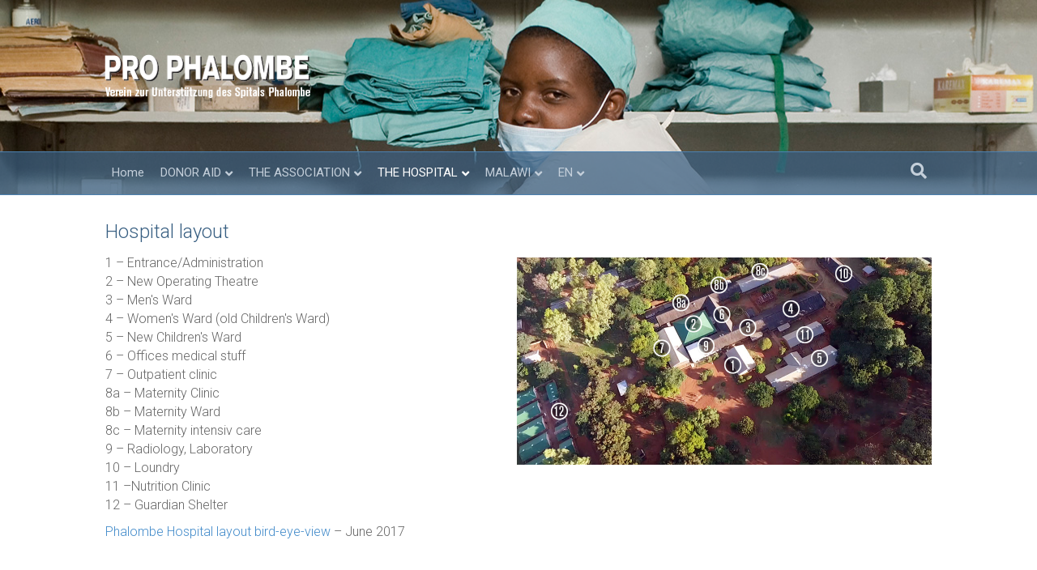

--- FILE ---
content_type: text/html; charset=UTF-8
request_url: https://www.pro-phalombe.ch/en/das-spital/overview-layout/
body_size: 5519
content:
<!DOCTYPE html>
<html lang="en-GB">
<head>
<meta charset="UTF-8" />
<meta name='viewport' content='width=device-width, initial-scale=1.0' />
<meta http-equiv='X-UA-Compatible' content='IE=edge' />
<link rel="profile" href="https://gmpg.org/xfn/11" />
<title>Overview | Layout &#8211; Pro Phalombe</title>
<link rel='dns-prefetch' href='//fonts.googleapis.com' />
<link rel='dns-prefetch' href='//s.w.org' />
<link href='https://fonts.gstatic.com' crossorigin rel='preconnect' />
<link rel="alternate" type="application/rss+xml" title="Pro Phalombe &raquo; Feed" href="https://www.pro-phalombe.ch/en/feed/" />
<link rel="alternate" type="application/rss+xml" title="Pro Phalombe &raquo; Comments Feed" href="https://www.pro-phalombe.ch/en/comments/feed/" />
<link rel="preload" href="https://www.pro-phalombe.ch/wp-content/plugins/bb-plugin/fonts/fontawesome/5.15.3/webfonts/fa-brands-400.woff2" as="font" type="font/woff2" crossorigin="anonymous">
<link rel="preload" href="https://www.pro-phalombe.ch/wp-content/plugins/bb-plugin/fonts/fontawesome/5.15.3/webfonts/fa-solid-900.woff2" as="font" type="font/woff2" crossorigin="anonymous">
<link rel="preload" href="https://www.pro-phalombe.ch/wp-content/plugins/bb-plugin/fonts/fontawesome/5.15.3/webfonts/fa-regular-400.woff2" as="font" type="font/woff2" crossorigin="anonymous">
		<script type="text/javascript">
			window._wpemojiSettings = {"baseUrl":"https:\/\/s.w.org\/images\/core\/emoji\/12.0.0-1\/72x72\/","ext":".png","svgUrl":"https:\/\/s.w.org\/images\/core\/emoji\/12.0.0-1\/svg\/","svgExt":".svg","source":{"concatemoji":"https:\/\/www.pro-phalombe.ch\/wp-includes\/js\/wp-emoji-release.min.js?ver=5.4.18"}};
			/*! This file is auto-generated */
			!function(e,a,t){var n,r,o,i=a.createElement("canvas"),p=i.getContext&&i.getContext("2d");function s(e,t){var a=String.fromCharCode;p.clearRect(0,0,i.width,i.height),p.fillText(a.apply(this,e),0,0);e=i.toDataURL();return p.clearRect(0,0,i.width,i.height),p.fillText(a.apply(this,t),0,0),e===i.toDataURL()}function c(e){var t=a.createElement("script");t.src=e,t.defer=t.type="text/javascript",a.getElementsByTagName("head")[0].appendChild(t)}for(o=Array("flag","emoji"),t.supports={everything:!0,everythingExceptFlag:!0},r=0;r<o.length;r++)t.supports[o[r]]=function(e){if(!p||!p.fillText)return!1;switch(p.textBaseline="top",p.font="600 32px Arial",e){case"flag":return s([127987,65039,8205,9895,65039],[127987,65039,8203,9895,65039])?!1:!s([55356,56826,55356,56819],[55356,56826,8203,55356,56819])&&!s([55356,57332,56128,56423,56128,56418,56128,56421,56128,56430,56128,56423,56128,56447],[55356,57332,8203,56128,56423,8203,56128,56418,8203,56128,56421,8203,56128,56430,8203,56128,56423,8203,56128,56447]);case"emoji":return!s([55357,56424,55356,57342,8205,55358,56605,8205,55357,56424,55356,57340],[55357,56424,55356,57342,8203,55358,56605,8203,55357,56424,55356,57340])}return!1}(o[r]),t.supports.everything=t.supports.everything&&t.supports[o[r]],"flag"!==o[r]&&(t.supports.everythingExceptFlag=t.supports.everythingExceptFlag&&t.supports[o[r]]);t.supports.everythingExceptFlag=t.supports.everythingExceptFlag&&!t.supports.flag,t.DOMReady=!1,t.readyCallback=function(){t.DOMReady=!0},t.supports.everything||(n=function(){t.readyCallback()},a.addEventListener?(a.addEventListener("DOMContentLoaded",n,!1),e.addEventListener("load",n,!1)):(e.attachEvent("onload",n),a.attachEvent("onreadystatechange",function(){"complete"===a.readyState&&t.readyCallback()})),(n=t.source||{}).concatemoji?c(n.concatemoji):n.wpemoji&&n.twemoji&&(c(n.twemoji),c(n.wpemoji)))}(window,document,window._wpemojiSettings);
		</script>
		<style type="text/css">
img.wp-smiley,
img.emoji {
	display: inline !important;
	border: none !important;
	box-shadow: none !important;
	height: 1em !important;
	width: 1em !important;
	margin: 0 .07em !important;
	vertical-align: -0.1em !important;
	background: none !important;
	padding: 0 !important;
}
</style>
	<link rel='stylesheet' id='wp-block-library-css'  href='https://www.pro-phalombe.ch/wp-includes/css/dist/block-library/style.min.css?ver=5.4.18' type='text/css' media='all' />
<link rel='stylesheet' id='wp-block-library-theme-css'  href='https://www.pro-phalombe.ch/wp-includes/css/dist/block-library/theme.min.css?ver=5.4.18' type='text/css' media='all' />
<link rel='stylesheet' id='fl-builder-layout-1639-css'  href='https://www.pro-phalombe.ch/wp-content/uploads/bb-plugin/cache/1639-layout.css?ver=ef658ba6b06574ae212566d2bbd7203b' type='text/css' media='all' />
<link rel='stylesheet' id='contact-form-7-css'  href='https://www.pro-phalombe.ch/wp-content/plugins/contact-form-7/includes/css/styles.css?ver=5.1.7' type='text/css' media='all' />
<link rel='stylesheet' id='jquery-magnificpopup-css'  href='https://www.pro-phalombe.ch/wp-content/plugins/bb-plugin/css/jquery.magnificpopup.min.css?ver=2.5.0.2' type='text/css' media='all' />
<link rel='stylesheet' id='font-awesome-5-css'  href='https://www.pro-phalombe.ch/wp-content/plugins/bb-plugin/fonts/fontawesome/5.15.3/css/all.min.css?ver=2.5.0.2' type='text/css' media='all' />
<link rel='stylesheet' id='base-css'  href='https://www.pro-phalombe.ch/wp-content/themes/bb-theme/css/base.min.css?ver=1.7.5.1' type='text/css' media='all' />
<link rel='stylesheet' id='fl-automator-skin-css'  href='https://www.pro-phalombe.ch/wp-content/uploads/bb-theme/skin-695b81184c100.css?ver=1.7.5.1' type='text/css' media='all' />
<link rel='stylesheet' id='fl-builder-google-fonts-f7c19f78c94307f6f7e18eaf5470f453-css'  href='//fonts.googleapis.com/css?family=Roboto%3A300%2C400%2C700%2C300%2C400&#038;ver=5.4.18' type='text/css' media='all' />
<script type='text/javascript' src='https://www.pro-phalombe.ch/wp-includes/js/jquery/jquery.js?ver=1.12.4-wp'></script>
<script type='text/javascript' src='https://www.pro-phalombe.ch/wp-includes/js/jquery/jquery-migrate.min.js?ver=1.4.1'></script>
<script type='text/javascript' src='https://www.pro-phalombe.ch/wp-includes/js/imagesloaded.min.js?ver=5.4.18'></script>
<link rel='https://api.w.org/' href='https://www.pro-phalombe.ch/wp-json/' />
<link rel="EditURI" type="application/rsd+xml" title="RSD" href="https://www.pro-phalombe.ch/xmlrpc.php?rsd" />
<link rel="wlwmanifest" type="application/wlwmanifest+xml" href="https://www.pro-phalombe.ch/wp-includes/wlwmanifest.xml" /> 
<meta name="generator" content="WordPress 5.4.18" />
<link rel="canonical" href="https://www.pro-phalombe.ch/en/das-spital/overview-layout/" />
<link rel='shortlink' href='https://www.pro-phalombe.ch/?p=1639' />
<link rel="alternate" type="application/json+oembed" href="https://www.pro-phalombe.ch/wp-json/oembed/1.0/embed?url=https%3A%2F%2Fwww.pro-phalombe.ch%2Fen%2Fdas-spital%2Foverview-layout%2F" />
<link rel="alternate" type="text/xml+oembed" href="https://www.pro-phalombe.ch/wp-json/oembed/1.0/embed?url=https%3A%2F%2Fwww.pro-phalombe.ch%2Fen%2Fdas-spital%2Foverview-layout%2F&#038;format=xml" />
<link rel="icon" href="https://www.pro-phalombe.ch/wp-content/uploads/2020/03/cropped-hfmh_overview_512x512-32x32.jpg" sizes="32x32" />
<link rel="icon" href="https://www.pro-phalombe.ch/wp-content/uploads/2020/03/cropped-hfmh_overview_512x512-192x192.jpg" sizes="192x192" />
<link rel="apple-touch-icon" href="https://www.pro-phalombe.ch/wp-content/uploads/2020/03/cropped-hfmh_overview_512x512-180x180.jpg" />
<meta name="msapplication-TileImage" content="https://www.pro-phalombe.ch/wp-content/uploads/2020/03/cropped-hfmh_overview_512x512-270x270.jpg" />
</head>
<body class="page-template-default page page-id-1639 page-child parent-pageid-16 fl-builder fl-framework-base fl-preset-stripe fl-full-width fl-nav-mobile-offcanvas fl-offcanvas-overlay-left fl-shrink fl-search-active fl-submenu-indicator fl-submenu-toggle fl-nav-collapse-menu" itemscope="itemscope" itemtype="https://schema.org/WebPage">
<a aria-label="Skip to content" class="fl-screen-reader-text" href="#fl-main-content">Skip to content</a><div class="fl-page">
	<header class="fl-page-header fl-page-header-primary fl-page-nav-bottom fl-page-nav-toggle-button fl-page-nav-toggle-visible-mobile" itemscope="itemscope" itemtype="https://schema.org/WPHeader" role="banner">
	<div class="fl-page-header-wrap">
		<div class="fl-page-header-container container">
			<div class="fl-page-header-row row">
				<div class="col-sm-6 col-md-6 fl-page-header-logo-col">
					<div class="fl-page-header-logo" itemscope="itemscope" itemtype="https://schema.org/Organization">
						<a href="https://www.pro-phalombe.ch/en/" itemprop="url"><img data-no-lazy="1" class="fl-logo-img" itemscope itemtype="https://schema.org/ImageObject" src="https://www.pro-phalombe.ch/wp-content/uploads/2020/03/pp_logo_weiss_256x55.png" data-retina="https://www.pro-phalombe.ch/wp-content/uploads/2020/03/pp_logo_weiss_512x110.png" title="" alt="Pro Phalombe" /><meta itemprop="name" content="Pro Phalombe" /></a>
											</div>
				</div>
				<div class="col-sm-6 col-md-6">
					<div class="fl-page-header-content">
											</div>
				</div>
			</div>
		</div>
	</div>
	<div class="fl-page-nav-wrap">
		<div class="fl-page-nav-container container">
			<nav class="fl-page-nav navbar navbar-default navbar-expand-md" aria-label="Header Menu" itemscope="itemscope" itemtype="https://schema.org/SiteNavigationElement" role="navigation">
				<button type="button" class="navbar-toggle navbar-toggler" data-toggle="collapse" data-target=".fl-page-nav-collapse">
					<span>Navigation</span>
				</button>
				<div class="fl-page-nav-collapse collapse navbar-collapse">
					<ul id="menu-grundmenu-english" class="nav navbar-nav menu fl-theme-menu"><li id="menu-item-1646" class="menu-item menu-item-type-post_type menu-item-object-page menu-item-1646 nav-item"><a href="https://www.pro-phalombe.ch/en/association-in-support-of-the-hospital-phalombe-2/" class="nav-link">Home</a></li>
<li id="menu-item-1068" class="menu-item menu-item-type-post_type menu-item-object-page menu-item-has-children menu-item-1068 nav-item"><a href="https://www.pro-phalombe.ch/en/donor-aid/" class="nav-link">DONOR AID</a><div class="fl-submenu-icon-wrap"><span class="fl-submenu-toggle-icon"></span></div>
<ul class="sub-menu">
	<li id="menu-item-1966" class="menu-item menu-item-type-post_type menu-item-object-page menu-item-1966 nav-item"><a href="https://www.pro-phalombe.ch/en/donor-aid/" class="nav-link">Use of Resources</a></li>
	<li id="menu-item-1568" class="menu-item menu-item-type-post_type menu-item-object-page menu-item-1568 nav-item"><a href="https://www.pro-phalombe.ch/en/donor-aid/adopt-a-career/" class="nav-link">Adopt-a-Career</a></li>
	<li id="menu-item-1567" class="menu-item menu-item-type-post_type menu-item-object-page menu-item-1567 nav-item"><a href="https://www.pro-phalombe.ch/en/donor-aid/adopt-a-treatment/" class="nav-link">Adopt-a-Treatment</a></li>
	<li id="menu-item-1566" class="menu-item menu-item-type-post_type menu-item-object-page menu-item-1566 nav-item"><a href="https://www.pro-phalombe.ch/en/donor-aid/adopt-a-builder/" class="nav-link">Adopt-a-Builder</a></li>
	<li id="menu-item-1592" class="menu-item menu-item-type-post_type menu-item-object-page menu-item-1592 nav-item"><a href="https://www.pro-phalombe.ch/en/donor-aid/solar-project/" class="nav-link">Solar Project</a></li>
	<li id="menu-item-1565" class="menu-item menu-item-type-post_type menu-item-object-page menu-item-1565 nav-item"><a href="https://www.pro-phalombe.ch/en/donor-aid/major-projects/" class="nav-link">Major Projects</a></li>
	<li id="menu-item-1575" class="menu-item menu-item-type-post_type menu-item-object-page menu-item-1575 nav-item"><a href="https://www.pro-phalombe.ch/en/donor-aid/internships-and-assistance/" class="nav-link">Internships and Assistance</a></li>
</ul>
</li>
<li id="menu-item-1616" class="menu-item menu-item-type-post_type menu-item-object-page menu-item-has-children menu-item-1616 nav-item"><a href="https://www.pro-phalombe.ch/en/the-association/" class="nav-link">THE ASSOCIATION</a><div class="fl-submenu-icon-wrap"><span class="fl-submenu-toggle-icon"></span></div>
<ul class="sub-menu">
	<li id="menu-item-1967" class="menu-item menu-item-type-post_type menu-item-object-page menu-item-1967 nav-item"><a href="https://www.pro-phalombe.ch/en/the-association/" class="nav-link">The Aim of the Association</a></li>
	<li id="menu-item-1620" class="menu-item menu-item-type-post_type menu-item-object-page menu-item-1620 nav-item"><a href="https://www.pro-phalombe.ch/en/the-association/membership-donation/" class="nav-link">Membership | Donation</a></li>
	<li id="menu-item-1619" class="menu-item menu-item-type-post_type menu-item-object-page menu-item-1619 nav-item"><a href="https://www.pro-phalombe.ch/en/the-association/der-vorstand/" class="nav-link">The Board</a></li>
	<li id="menu-item-1618" class="menu-item menu-item-type-post_type menu-item-object-page menu-item-1618 nav-item"><a href="https://www.pro-phalombe.ch/en/the-association/how-it-all-started/" class="nav-link">How it all started</a></li>
	<li id="menu-item-1617" class="menu-item menu-item-type-post_type menu-item-object-page menu-item-1617 nav-item"><a href="https://www.pro-phalombe.ch/en/the-association/infomaterial/" class="nav-link">Infomaterial</a></li>
</ul>
</li>
<li id="menu-item-1629" class="menu-item menu-item-type-post_type menu-item-object-page current-page-ancestor current-menu-ancestor current-menu-parent current-page-parent current_page_parent current_page_ancestor menu-item-has-children menu-item-1629 nav-item"><a href="https://www.pro-phalombe.ch/en/das-spital/" class="nav-link">THE HOSPITAL</a><div class="fl-submenu-icon-wrap"><span class="fl-submenu-toggle-icon"></span></div>
<ul class="sub-menu">
	<li id="menu-item-1968" class="menu-item menu-item-type-post_type menu-item-object-page current-page-ancestor current-page-parent menu-item-1968 nav-item"><a href="https://www.pro-phalombe.ch/en/das-spital/" class="nav-link">History of the Hospital</a></li>
	<li id="menu-item-1645" class="menu-item menu-item-type-post_type menu-item-object-page menu-item-1645 nav-item"><a href="https://www.pro-phalombe.ch/en/das-spital/duties-and-benefits/" class="nav-link">Duties and Benefits</a></li>
	<li id="menu-item-1644" class="menu-item menu-item-type-post_type menu-item-object-page menu-item-1644 nav-item"><a href="https://www.pro-phalombe.ch/en/das-spital/facts-figures/" class="nav-link">Facts &#038; Figures</a></li>
	<li id="menu-item-1643" class="menu-item menu-item-type-post_type menu-item-object-page current-menu-item page_item page-item-1639 current_page_item menu-item-1643 nav-item"><a href="https://www.pro-phalombe.ch/en/das-spital/overview-layout/" aria-current="page" class="nav-link">Overview | Layout</a></li>
</ul>
</li>
<li id="menu-item-1653" class="menu-item menu-item-type-post_type menu-item-object-page menu-item-has-children menu-item-1653 nav-item"><a href="https://www.pro-phalombe.ch/en/malawi/" class="nav-link">MALAWI</a><div class="fl-submenu-icon-wrap"><span class="fl-submenu-toggle-icon"></span></div>
<ul class="sub-menu">
	<li id="menu-item-1969" class="menu-item menu-item-type-post_type menu-item-object-page menu-item-1969 nav-item"><a href="https://www.pro-phalombe.ch/en/malawi/" class="nav-link">Where is Malawi</a></li>
	<li id="menu-item-1663" class="menu-item menu-item-type-post_type menu-item-object-page menu-item-1663 nav-item"><a href="https://www.pro-phalombe.ch/en/malawi/land-people/" class="nav-link">Land &#038; People</a></li>
	<li id="menu-item-1662" class="menu-item menu-item-type-post_type menu-item-object-page menu-item-1662 nav-item"><a href="https://www.pro-phalombe.ch/en/malawi/phalombe/" class="nav-link">Phalombe</a></li>
	<li id="menu-item-1661" class="menu-item menu-item-type-post_type menu-item-object-page menu-item-1661 nav-item"><a href="https://www.pro-phalombe.ch/en/malawi/historical-facts/" class="nav-link">Historical Facts</a></li>
</ul>
</li>
<li id="menu-item-1067" class="pll-parent-menu-item menu-item menu-item-type-custom menu-item-object-custom menu-item-has-children menu-item-1067 nav-item"><a href="#pll_switcher" class="nav-link">EN</a><div class="fl-submenu-icon-wrap"><span class="fl-submenu-toggle-icon"></span></div>
<ul class="sub-menu">
	<li class="lang-item lang-item-7 lang-item-de no-translation lang-item-first menu-item menu-item-type-custom menu-item-object-custom menu-item-1067-de nav-item"><a href="https://www.pro-phalombe.ch/" hreflang="de-CH" lang="de-CH" class="nav-link">DE</a></li>
</ul>
</li>
</ul><div class="fl-page-nav-search">
	<a href="javascript:void(0);" class="fas fa-search" aria-label="Search" aria-expanded="false" aria-haspopup="true" id='flsearchform'></a>
	<form method="get" role="search" aria-label="Search" action="https://www.pro-phalombe.ch/en/" title="Type and press Enter to search.">
		<input type="search" class="fl-search-input form-control" name="s" placeholder="Search" value="" aria-labelledby="flsearchform" />
	</form>
</div>
				</div>
			</nav>
		</div>
	</div>
</header><!-- .fl-page-header -->
	<div id="fl-main-content" class="fl-page-content" itemprop="mainContentOfPage" role="main">

		
<div class="fl-content-full container">
	<div class="row">
		<div class="fl-content col-md-12">
			<article class="fl-post post-1639 page type-page status-publish hentry" id="fl-post-1639" itemscope="itemscope" itemtype="https://schema.org/CreativeWork">

			<div class="fl-post-content clearfix" itemprop="text">
		<div class="fl-builder-content fl-builder-content-1639 fl-builder-content-primary fl-builder-global-templates-locked" data-post-id="1639"><div class="fl-row fl-row-fixed-width fl-row-bg-none fl-node-5e6a546d51af2" data-node="5e6a546d51af2">
	<div class="fl-row-content-wrap">
						<div class="fl-row-content fl-row-fixed-width fl-node-content">
		
<div class="fl-col-group fl-node-5e6a546d526a3" data-node="5e6a546d526a3">
			<div class="fl-col fl-node-5e6a546d52760" data-node="5e6a546d52760">
	<div class="fl-col-content fl-node-content">
	<div class="fl-module fl-module-rich-text fl-node-5e6a546d53e82" data-node="5e6a546d53e82">
	<div class="fl-module-content fl-node-content">
		<div class="fl-rich-text">
	<h2>Hospital layout</h2>
<p><img class="alignright wp-image-1259" src="https://www.pro-phalombe.ch/wp-content/uploads/2020/03/hfmh_overview_1024x512.jpg" alt="" width="512" height="256" />1 – Entrance/Administration<br />
2 – New Operating Theatre<br />
3 – Men's Ward<br />
4 – Women's Ward (old Children's Ward)<br />
5 – New Children's Ward<br />
6 – Offices medical stuff<br />
7 – Outpatient clinic<br />
8a – Maternity Clinic<br />
8b – Maternity Ward<br />
8c – Maternity intensiv care<br />
9 – Radiology, Laboratory<br />
10 – Loundry<br />
11 –Nutrition Clinic<br />
12 – Guardian Shelter</p>
<p><a href="https://www.pro-phalombe.ch/wp-content/uploads/2020/03/birdview_HFMH.mp4">Phalombe Hospital layout bird-eye-view</a> – June 2017</p>
</div>
	</div>
</div>
	</div>
</div>
	</div>
		</div>
	</div>
</div>
</div>	</div><!-- .fl-post-content -->
	
</article>

<!-- .fl-post -->
		</div>
	</div>
</div>


	</div><!-- .fl-page-content -->
		<footer class="fl-page-footer-wrap" itemscope="itemscope" itemtype="https://schema.org/WPFooter"  role="contentinfo">
		<div class="fl-page-footer-widgets">
	<div class="fl-page-footer-widgets-container container">
		<div class="fl-page-footer-widgets-row row">
		<div class="col-sm-4 col-md-4"><aside id="text-9" class="fl-widget widget_text"><h4 class="fl-widget-title">Contact</h4>			<div class="textwidget"><p>Pro Phalombe<br data-rich-text-line-break="true" />P.O. Box 3601<br data-rich-text-line-break="true" />CH-6002 Lucerne<br data-rich-text-line-break="true" /><a href="mailto:info@pro-phalombe.ch">info@pro-phalombe.ch</a></p>
</div>
		</aside></div><div class="col-sm-4 col-md-4"><aside id="text-10" class="fl-widget widget_text"><h4 class="fl-widget-title">Thank you for your donation</h4>			<div class="textwidget"><p>PC-Konto: 60–572647–3<br data-rich-text-line-break="true" />IBAN: CH63 0900 0000 6057 2647 3<br data-rich-text-line-break="true" />SWIFT: POFICHBEXXX</p>
</div>
		</aside></div><div class="col-sm-4 col-md-4"><aside id="text-11" class="fl-widget widget_text"><h4 class="fl-widget-title">Legal notice</h4>			<div class="textwidget"><p><a href="https://www.pro-phalombe.ch/en/legal-notice-data-privacy-statement/">Legal notice/Data privacy statement</a><br />
© 2026 PRO PHALOMBE<br />
<a href="https://www.optivision.ch" target="_blank" rel="noopener noreferrer">Design – www.optivision.ch</a></p>
</div>
		</aside></div>		</div>
	</div>
</div><!-- .fl-page-footer-widgets -->
	</footer>
		</div><!-- .fl-page -->
<script type='text/javascript' src='https://www.pro-phalombe.ch/wp-content/uploads/bb-plugin/cache/1639-layout.js?ver=7eef1c671e369cb4f1f62ef7490c0783'></script>
<script type='text/javascript'>
/* <![CDATA[ */
var wpcf7 = {"apiSettings":{"root":"https:\/\/www.pro-phalombe.ch\/wp-json\/contact-form-7\/v1","namespace":"contact-form-7\/v1"}};
/* ]]> */
</script>
<script type='text/javascript' src='https://www.pro-phalombe.ch/wp-content/plugins/contact-form-7/includes/js/scripts.js?ver=5.1.7'></script>
<script type='text/javascript' src='https://www.pro-phalombe.ch/wp-content/plugins/bb-plugin/js/jquery.ba-throttle-debounce.min.js?ver=2.5.0.2'></script>
<script type='text/javascript' src='https://www.pro-phalombe.ch/wp-content/plugins/bb-plugin/js/jquery.magnificpopup.min.js?ver=2.5.0.2'></script>
<script type='text/javascript'>
/* <![CDATA[ */
var themeopts = {"medium_breakpoint":"992","mobile_breakpoint":"768"};
/* ]]> */
</script>
<script type='text/javascript' src='https://www.pro-phalombe.ch/wp-content/themes/bb-theme/js/theme.min.js?ver=1.7.5.1'></script>
<script type='text/javascript' src='https://www.pro-phalombe.ch/wp-includes/js/wp-embed.min.js?ver=5.4.18'></script>
</body>
</html>
